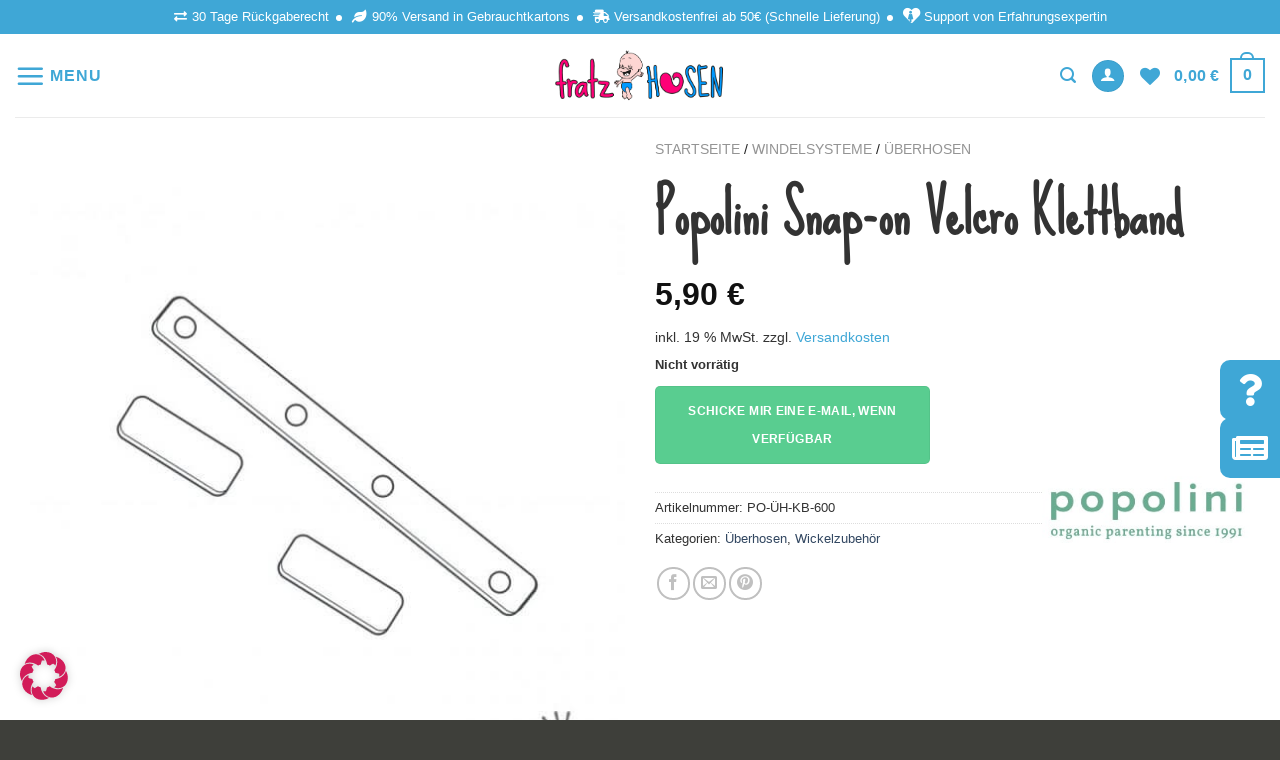

--- FILE ---
content_type: text/css
request_url: https://fratzhosen.de/wp-content/themes/flatsome-child/style.css?ver=3.0
body_size: 20964
content:
/*
Theme Name: Fratzhosen Child Theme
Template: flatsome
Version: 3.0
*/

/* sue-ellen-francisco-regular - latin */
@font-face {
	font-family: 'Sue Ellen Francisco';
	font-style: normal;
	font-weight: 400;
	font-display: fallback;
	src: url('fonts/sue-ellen-francisco-v14-latin-regular.eot');
	/* IE9 Compat Modes */
	src: local(''),
		url('fonts/sue-ellen-francisco-v14-latin-regular.woff2') format('woff2'),
		/* Super Modern Browsers */
		url('fonts/sue-ellen-francisco-v14-latin-regular.woff') format('woff'),
		/* Modern Browsers */
		url('fonts/sue-ellen-francisco-v14-latin-regular.ttf') format('truetype'),
		/* Safari, Android, iOS */
		url('fonts/sue-ellen-francisco-v14-latin-regular.svg#SueEllenFrancisco') format('svg');
	/* Legacy iOS */
}

/* open-sans-300 - latin */
@font-face {
	font-family: 'Open Sans';
	font-style: normal;
	font-weight: 300;
	font-display: fallback;
	src: url('fonts/open-sans-v27-latin-300.eot');
	/* IE9 Compat Modes */
	src: local(''),
		url('fonts/open-sans-v27-latin-300.woff2') format('woff2'),
		/* Super Modern Browsers */
		url('fonts/open-sans-v27-latin-300.woff') format('woff'),
		/* Modern Browsers */
		url('fonts/open-sans-v27-latin-300.ttf') format('truetype'),
		/* Safari, Android, iOS */
		url('fonts/open-sans-v27-latin-300.svg#OpenSans') format('svg');
	/* Legacy iOS */
}

/* open-sans-regular - latin */
@font-face {
	font-family: 'Open Sans';
	font-style: normal;
	font-weight: 400;
	font-display: fallback;
	src: url('fonts/open-sans-v27-latin-regular.eot');
	/* IE9 Compat Modes */
	src: local(''),
		url('fonts/open-sans-v27-latin-regular.woff2') format('woff2'),
		/* Super Modern Browsers */
		url('fonts/open-sans-v27-latin-regular.woff') format('woff'),
		/* Modern Browsers */
		url('fonts/open-sans-v27-latin-regular.ttf') format('truetype'),
		/* Safari, Android, iOS */
		url('fonts/open-sans-v27-latin-regular.svg#OpenSans') format('svg');
		/* Legacy iOS */
}

/* open-sans-700 - latin */
@font-face {
	font-family: 'Open Sans';
	font-style: normal;
	font-weight: 700;
	font-display: fallback;
	src: url('fonts/open-sans-v27-latin-700.eot');
	/* IE9 Compat Modes */
	src: local(''),
		url('fonts/open-sans-v27-latin-700.woff2') format('woff2'),
		/* Super Modern Browsers */
		url('fonts/open-sans-v27-latin-700.woff') format('woff'),
		/* Modern Browsers */
		url('fonts/open-sans-v27-latin-700.ttf') format('truetype'),
		/* Safari, Android, iOS */
		url('fonts/open-sans-v27-latin-700.svg#OpenSans') format('svg');
		/* Legacy iOS */
}

@media only screen and (max-width: 48em) {

	/*************** ADD MOBILE ONLY CSS HERE  ***************/
	h1,
	.tax-product_cat h1,
	h1.product-title,
	.berocket_brand_description h1 {
		font-size: 2.2em !important;
	}

	h2,
	h2 span,
	.woocommerce-checkout h2,
	.woocommerce-cart-form h2,
	.article-inner h2 {
		font-size: 1.4em !important;
	}

	h3.section-title {
		font-size: 1.6em !important;
	}

	h5,
	h5.header-title {
		font-size: .8em !important;
	}

	.large-columns-3 .flickity-slider>.product-small {
		max-width: 48%;
		margin: 0 0 0 2%;
	}

	.large-columns-3>.product-small,
	.small-columns-2>.col.product-small,
	.small-columns-2 .flickity-slider>.col.product-small {
		max-width: 48%;
		margin: 1%;
	}
}

.single-post .entry-title,
.blog .post-title {
	text-transform: uppercase !important;
}

h1,
.tax-product_cat h1,
h1.product-title,
.berocket_brand_description h1 {
	font-family: "Sue Ellen Francisco", sans-serif !important;
	font-size: 2.6em !important;
}

h2,
h3,
h4,
h5,
.box-text-inner>.header-title {
	font-family: "Open Sans", Arial !important;
	letter-spacing: 0 !important;
}

h3.section-title {
	font-family: "Sue Ellen Francisco", sans-serif !important;
	margin-top: 30px !important;
}

h2,
.woocommerce-checkout h2,
.woocommerce-cart-form h2,
.article-inner h2 {
	font-size: 1.6em !important;
}

h2 span {
	font-size: 1em !important;
}

.article-inner h2,
.article-inner h2 span {
	color: #555 !important;
}

h3,
.banner h3,
/*h3.section-title, */
.woocommerce-Tabs-panel h3,
.seperate-dsc h3,
.woocommerce-checkout h3,
.checkout_coupon h3,
.article-inner h3 {
	font-size: 1.4em !important;
}

h4,
.woocommerce-checkout h4,
.article-inner h4 {
	font-size: 1.2em !important;
}

.tax-product_cat h1,
h1.product-title {
	font-size: 2.4em !important;
}

.woocommerce-mini-cart dl>dt,
.woocommerce-mini-cart dl>dd,
.woocommerce-mini-cart dl p,
.cart_item dl>dt,
.cart_item dl>dd,
.cart_item dl p {
	font-size: 10px !important;
	margin: 0 !important;
}

.woocommerce-mini-cart dl>dt,
.cart_item dl>dt {
	font-weight: bold !important;
}

.dashboard-links {
	font-size: 1.1em !important;
}

.shop-container .products>.product-small,
.flickity-slider>.product-small,
.large-columns-4>.product-small.sale {
	border: 1px solid #DDD !important;
	padding-top: 10px !important;
	text-align: center !important;
}

.shop-container .products>.product-small .category,
.flickity-slider>.product-small .category {
	display: none !important;
}

.large-columns-4>.product-small {
	max-width: 23%;
	margin: 1%;
}

.large-columns-4 .flickity-slider>.product-small {
	max-width: 23%;
	margin: 0 0 0 2%;
}

.large-columns-3>.product-small {
	max-width: 31%;
	margin: 1%;
}

.large-columns-3 .flickity-slider>.product-small {
	max-width: 31%;
	margin: 0 0 0 2%;
}

.shop-container .products .product p.wc-gzd-additional-info,
.flickity-slider>.product-small p.wc-gzd-additional-info {
	margin: 0 !important;
}

.related-products-wrapper {
	margin-bottom: 20px !important;
}

table.variations .label {
	border-bottom: none !important;
	vertical-align: top !important;
	padding-right: 10px !important;
}

table.variations .label label {
	padding-top: 10px;
}

table.variations .label .woo-selected-variation-item-name {
	font-size: .85em;
}

table.variations tr:first-child {
	border-bottom: 1px solid #ececec;
}

.woo-variation-swatches .variable-items-wrapper li.variable-item:not(.radio-variable-item).selected {
	box-shadow: 0 0 0 2px #3fa7d6 !important;
}

.woo-variation-swatches .variable-items-wrapper li.variable-item:not(.radio-variable-item):hover,
.woo-variation-swatches .variable-items-wrapper li.variable-item:not(.radio-variable-item).selected:hover {
	box-shadow: 0 0 0 3px #3fa7d6 !important;
}

.woo-variation-swatches.wvs-behavior-hide .variable-items-wrapper .variable-item {
	opacity: 0;
}

.woo-variation-swatches.wvs-behavior-hide .variable-items-wrapper .variable-item:not(.disabled) {
	opacity: 1;
}

.button,
input[type=submit],
input[type=submit].button,
input[type=reset].button,
input[type=button].button {
	border-radius: 20px;
}

/*.button.checkout, .single_add_to_cart_button,
.checkout-button, button#place_order{
	background: #3ea7d6 !important;
}*/

/*.woocommerce-error {
	background: red !important;
	padding:10px; !important;
}
.woocommerce-error .message-container{
	color: #FFF !important;
}*/

#newsletterpopup .section {
	padding: 0 !important;
}

#newsletterpopup .row {
	margin: 0 !important;
}

#newsletterpopup .col {
	padding: 0 !important;
}

#newsletterpopup #mc4wp-form-1 input {
	width: 70% !important;
	border-radius: 0 !important;
	margin-bottom: 0 !important;
}

#newsletterpopup #mc4wp-form-1 input.mailcb {
	margin: 10px auto 0 auto !important;
}

.newsletterbox-text p {
	font-size: 22px;
}

.newsletterbox-text-special p {
	font-size: 34px;
}

.term-description a:not(.button),
.wc-gzd-additional-info a:not(.button),
.entry-content a:not(.button),
aside .widget a:not(.button),
.section-content .text a {
	color: #3fa7d6 !important;
}

a.woocommerce-LoopProduct-link {
	color: #333 !important;
}

.widget_products .wc-gzd-additional-info a {
	color: #FFF !important;
	text-decoration: underline;
}

button#place_order {
	width: 100%;
}

h3#ship-to-different-address {
	font-size: 1.1em !important;
}

.sticky-add-to-cart .am-text {
	margin-left: 10px;
}

.product-main {
	padding-top: 0 !important;
}


.woocommerce-checkout-review-order-table {
	padding: 15px;
}


.variations .reset_variations {
	padding: 30px;
}

.variations .reset_variations {
	position: inherit !important;
	right: auto !important;
	bottom: auto !important;
	padding: 0 !important;
	display: block;
	margin-top: 30px;
}

.variable-item.image-variable-item {
	overflow: hidden;
}

.variable-item.image-variable-item img {
	transform: scale(2.5);
}

.mailcf {
	width: 40% !important;
	border-radius: 50px !important;
	margin-top: 6px;
}

.mailcb {
	background-color: #3fa7d6;
	border-radius: 50px !important;
	width: 40% !important;
}

button.xoo-wl-action-btn.xoo-wl-open-form-btn.button.btn.xoo-wl-btn-toggle {
	font-size: 12px;
}

p.discount-code {
	width: 100%;
	/*float: left;*/
	margin: 0 0 5px;
	padding: 7px 0;
	background-color: #d9e8ef;
	color: #333;
	z-index: 5;
	position: relative;
}

.header-wrapper.stuck .discount-code {
	margin-bottom: 0;
}

#klarna-checkout-select-other {
	background: #db3269;
}

.wc_payment_methods li.payment_method_kco {
	position: relative;
	padding-bottom: 60px;
}

.wc_payment_methods li.payment_method_kco:after {
	content: "Nutzen Sie die Zahlungsmöglichkeiten Rechnung, Ratenzahlung, Sofortüberweisung u.v.m. via Klarna.";
	position: absolute;
	top: 40px;
	left: 0;
	font-size: .9em;
	font-weight: 500;
}

.table-of-contents {
	margin: 0;
	position: relative;
	background-color: #F4F4F4;
	padding: .5rem 1rem;
	border-left: 5px solid #DB3269;
	border-radius: 0;
}

.table-of-contents .toc-headline {
	font-size: 22px;
	color: #555;
	font-weight: 600;
	display: block;
	cursor: pointer;
	margin-top: .3rem;
	margin-bottom: 1rem;
}

.table-of-contents .toggle-toc {
	position: absolute;
	top: .8rem;
	right: .8rem;
	font-size: 20px;
	cursor: pointer;
	font-weight: 800;
	color: #FFF;
	width: 1.5rem;
	height: 1.5rem;
	display: flex;
	justify-content: center;
	align-items: center;
	border-radius: 50%;
	line-height: 10px;
	background-color: #db3269;
}

.table-of-contents ul {
	padding: 0;
	margin-bottom: 0;
}

.table-of-contents li {
	position: relative;
	list-style: none;
	line-height: 1.2em;
	font-weight: 400;
	margin: .3rem 0;
	transition: .2s ease all;
}

.table-of-contents li a {
	font-size: 14px;
	line-height: 1.2em;
	color: #db3269;
}

.table-of-contents li>ul {
	padding-left: 1rem;
	padding-bottom: .25rem;
	margin: .5rem;
}

.cart-sidebar .checkout_coupon {
	padding: 10px 20px;
	background: #77c897;
}

.showcoupon {
    text-decoration: underline;
    color: #000;
}

.woocommerce-checkout .shop_table {
    padding: 4px 10px;
}

@media (min-width: 768px) {
	#cookie-law-info-bar[data-cli-style=cli-style-v2] {
		padding: 14px 130px;
	}
}

@media (min-width: 849px) {

	.header-nav-main.nav-right li.current-dropdown>.nav-dropdown,
	.header-nav-main.nav-right .no-js li.has-dropdown:hover>.nav-dropdown {
		left: inherit;
		right: 0 !important;
	}
}

.blog-author {
	color: #fff;
	text-align: center;
	padding: 10px;
}

img.show-on-hover.absolute.fill.hide-for-small.back-image.wvs-attachment-image.lazyloaded {
	display: none;
}

.woo-paypalplus-checkout-button {
	position: sticky;
}

.blog-social {
	text-align: center;
	padding: 10px;
}

.woocommerce-variation-description {
	display: none;
}

.term-description h4 {
	font-size: 26px;
}

input.wpcf7-form-control.wpcf7-text.wpcf7-email.wpcf7-validates-as-required.wpcf7-validates-as-email {
	width: 40%;
}

input.wpcf7-form-control.wpcf7-submit.button {
	border-radius: 26px !important;
}

.bbc {
	font-weight: 700;
	text-transform: uppercase;
}

.link-uc {
	text-transform: uppercase;
}

.am-vorkasse:hover {
	opacity: 1;
}

.am-vorkasse {
	opacity: .6;
}

/* .variations tr:nth-child(3n+3) {
    display: none;
}
.variations tr:nth-child(3n+4) {
    display: none;
}
.variations tr:nth-child(3n+5) {
    display: none;
} */

h3 {
	font-size: 2em !important;
}

.entry-meta.uppercase.is-xsmall {
	display: none;
}

h6.entry-category.is-xsmall {
	display: none;
}

.am-vorkasse {
	width: 50px;
	padding-left: 3px;
}

.tax-berocket_brand .term-description {
	display: none !important;
}

.gridy {
	text-align: center;
	margin: 0 auto;
}

.grid-item {
	display: inline-block;
	width: 180px;

}

/* .seperate-dsc {
    margin: 25px auto;
    display: grid;
   	justify-content: center;
    grid-template-columns: auto auto;
    grid-gap: 20px;
} */

.grid-item h2 {
	font-size: .99em;
	color: #b0b5b3;
	font-weight: 500;
	margin-bottom: 10px;
	font-family: 'Open Sans' !important;
}

/* .seperate-dsc {
    margin: 25px auto;
} */

.term-description {
	padding: 20px;
}

.am-footer {
	background-color: #59CD90;
}

/*input.wpcf7-form-control.wpcf7-text.wpcf7-email.wpcf7-validates-as-required.wpcf7-validates-as-email {
	width: 40%;
	border-radius: 0; 
}*/

input.wpcf7-form-control.wpcf7-submit.button {
	border-radius: 0;
	width: 40%;
}

.shop-container .term-description {
	display: none;
}

p {
	font-size: 14px;
	font-weight: 500;
}

.top-menus>a {
	display: none !important;
}

/* ======================== */
ul.top-btm-list {
	list-style: none;
	text-align: center;
	margin: 0 auto;
	padding: 0;
}

ul.top-btm-list li {
	display: inline-block;
	margin: 7px 10px;
	position: relative;
	color: #fff;
	font-size: 13px;
}

.header-bottom .flex-col {
	width: 100%;
}

li.html.custom.html_topbar_left {
	display: block;
	width: 100%;
}

.top-btm-list .fas.fa-female {
	margin-left: -17px;
	color: #3fa7d6;
	margin-right: 5px;
}

.top-btm-list i[class^=fa] {
	padding-right: 5px;
}

.top-bar-nav li a {
	font-size: 12px;
	font-weight: 600 !important;
}

.btm-footer .col {
	padding-bottom: 0 !important;
}

.product-small img.attachment-woocommerce_thumbnail {
	min-height: 225px;
	max-height: 225px;
	object-fit: contain;
}

.woocommerce-product-gallery__image .wvs-attachment-image {
	min-height: 510px;
	max-height: 510px;
	object-fit: contain;
}

.yith-wcpb-product-bundled-item-image .woocommerce-product-gallery__image .wvs-attachment-image {
	min-height: 80px;
	max-height: 80px;
	object-fit: contain;
}

.yith-wcpb-product-bundled-item-data__title {
	font-size: 1.2em !important;
	line-height: 1.2em;
}

.product-summary .woocommerce-Price-currencySymbol {
	vertical-align: inherit;
	font-size: 1em;
	margin-top: 0;
}

.product-thumbnails.thumbnails.slider .attachment-woocommerce_thumbnail {
	min-height: 120px;
	max-height: 120px;
	object-fit: contain;
	padding: 5px;
}

.product-footer img[src*="Waschsymbole"] {
	max-width: 200px;
}

.no-action {
	pointer-events: none !important;
}

.berocket_brand_post_image {
	max-height: 100px;
	object-fit: contain;
	margin: 0;
}

table.variations th.label {
	display: block;
	padding-bottom: 0;
}

table.variations th.label label {
	display: inline-block;
}

/** NEW STYLE **/
.nav-line-bottom>li>a:before,
.nav-line-grow>li>a:before,
.nav-line>li>a:before {
	bottom: -2px;
	top: auto;
}

.tab-panels {
	padding-top: 2em;
}

/*.product-tabs {
	border-bottom: 2px solid #CCC;
}*/

.product-tabs li {
	margin-left: 20px;
}

.product-tabs li a {
	font-size: 1.2em;
}

.tax-product_cat h1,
h1.product-title,
.berocket_brand_description h1 {
	font-size: 3.5em !important;
}

.term-description p,
.term-description li,
.berocket_brand_description p,
.berocket_brand_description li {
	font-size: 16px;
	line-height: 1.5em;
}

.shop-container .row .col-inner p:not(.wc-gzd-additional-info),
.product-short-description p,
.woocommerce-Tabs-panel p,
.woocommerce-Tabs-panel li,
.seperate-dsc p {
	font-size: 16px;
	line-height: 1.5em;
}

.product-info .breadcrumbs {
	margin-bottom: 20px;
}

.woocommerce-breadcrumb.breadcrumbs .divider,
.woocommerce-breadcrumb.breadcrumbs .separator {
	opacity: 1;
	margin: 0;
}

.product-info .price {
	font-size: 2em;
}

.product-info .product_meta {
	max-width: 65%;
}

@media (min-width: 768px) {
	.guru-divider {
		margin: 30px auto;
		display: flex;
		max-width: 1080px;
		justify-content: flex-end;
		flex-direction: row-reverse;
		align-items: flex-start;
	}

	.guru-divider img.brand_logo {
		width: 250px;
	}

	.term-description {
		margin-left: 15px;
	}

	.term-description ul {
		column-count: 2;
		padding-left: 1.5em;
	}

	.expertise-box {
		display: flex;
		flex-wrap: wrap;
	}

	#kco-wrapper {
		display: flex;
	}

	#kco-order-review {
		max-width: 58.3333333333%;
		flex-basis: 58.3333333333%;
		width: 100%;
	}

	#kco-iframe {
		max-width: 41.6666666667%;
		flex-basis: 41.6666666667%;
		width: 100%;
	}

	.woocommerce-checkout .form-row .select2-container {
		max-width: 100%;
	}

}

@media (max-width: 767px) {

	.tax-product_cat h1,
	h1.product-title,
	.berocket_brand_description h1 {
		font-size: 2.6em !important;
	}

	.product-section-title-related {
		font-size: 1.6em !important;
	}

	.product-info .price {
		font-size: 1.6em;
	}

	.product-tabs li a {
		font-size: 1em;
	}

	.btm-footer {
		padding: 2em 0 0 !important;
	}

	/* .seperate-dsc {
		grid-template-columns: auto;
	} */

	.btm-footer .col-inner.text-left {
		text-align: center;
	}

	.top-btm-list .fas.fa-female {
		color: #fff;
	}

	.nav-dark .cart-icon strong {
		color: #3fa7d6;
		border-color: #3fa7d6;
	}

	i.icon-user {
		color: #3fa7d6;
		border-color: #3fa7d6;
	}

	li.nav-icon.has-icon a {
		color: #3fa7d6;
	}

	.mob-bg {
		min-height: 415px !important;
	}

	.mob-bg .bg.bg-loaded {
		background-image: url(https://fratzhosen.de/wp-content/uploads/2022/02/fratzhosen-startseiten-banner_2022-mobil.jpg) !important;
	}

	.mob-bg .col {
		padding-bottom: 0 !important;
	}

	.mob-bg .button {
		font-size: 18px !important;
	}

	.mob-bg .button:last-child {
		margin-bottom: 0 !important;
	}

	.section.btm-footer .img {
		margin: 0 auto;
		width: 100% !important;
	}

	.expertise-box .consultant-details img {
		height: auto !important;
		max-height: 220px;
		object-fit: contain;
	}

	.product-small img.attachment-woocommerce_thumbnail {
		min-height: 150px;
		max-height: 150px;
		object-fit: contain;
	}

	.woocommerce-product-gallery__image .wvs-attachment-image {
		min-height: 270px;
		max-height: 270px;
		object-fit: contain;
	}

	.product-thumbnails.thumbnails.slider .attachment-woocommerce_thumbnail {
		min-height: 60px;
		max-height: 60px;
		object-fit: contain;
		padding: 5px;
	}

	.box-image .out-of-stock-label {
		font-size: 12px;
	}

	.product-info.summary {
		margin-top: 20px;
	}

	.nav-vertical li li {
		font-size: .9em;
	}

	.woocommerce-breadcrumb.breadcrumbs {
		font-size: .9em !important;
	}

}

@media (max-width: 848px) {

	div[id^="trustbadge-container-"] {
		z-index: 99999 !important;
	}

	.df-fullscreen {
		z-index: 9999999 !important;
	}

	.section-search-start {
		max-width: 90% !important;
		margin: 0 auto !important;
	}

	p.discount-code {
		margin-bottom: 0 !important;
	}

	.header-wrapper.stuck {
		position: relative;
	}

	.header-wrapper.stuck div#masthead {
		top: 0;
		position: fixed;
		left: 0;
		right: 0;
		margin: 0 auto;
		background-color: #fff;
	}

	ul.mobile-nav.nav-right li.current-dropdown>.nav-dropdown,
	ul.mobile-nav.nav-right .no-js li.has-dropdown:hover>.nav-dropdown {
		left: -200px !important;
	}
}

@media (min-width: 991px) {
	ul.top-btm-list li:after {
		content: "";
		display: inline-block;
		width: 6px;
		height: 6px;
		background: rgb(255 255 255);
		border-radius: 50%;
		position: absolute;
		right: -13px;
		top: 8px;
	}

	ul.top-btm-list li:last-of-type:after {
		display: none
	}
}

@media (max-width:1230px) and (min-width:1139px) {
	ul.header-nav.header-nav-main li a {
		font-size: 10px !important;
	}
}

@media (max-width:1138px) and (min-width:1024px) {
	ul.header-nav.header-nav-main li a {
		font-size: 10px !important;
	}

	#logo {
		width: 120px;
		margin-right: 0;
	}

	ul.header-nav.header-nav-main li {
		margin-right: 2px;
	}
}

@media (max-width:980px) {
	.marquee-container {
		width: 100%;
	}

	.marquee {
		margin: 0 auto;
		width: 600px;
		height: 30px;
		white-space: nowrap;
		overflow: hidden;
		box-sizing: border-box;
		position: relative;
	}

	.marquee__content {
		width: 300% !important;
		display: flex;
		line-height: 30px;
		-webkit-animation: marquee 20s linear infinite forwards;
		animation: marquee 20s linear infinite forwards;
	}

	.marquee__content:hover {
		-webkit-animation-play-state: paused;
		animation-play-state: paused;
	}

	.list-inline {
		display: flex;
		justify-content: space-around;
		width: 100%;
		/* reset list */
		list-style: none;
		padding: 0;
		margin: 0;
		color: #FFF !important;
	}

	.list-inline li {
		padding: 0 20px;
	}

	@-webkit-keyframes marquee {
		0% {
			transform: translateX(0%);
		}

		100% {
			transform: translateX(-100%);
		}
	}

	@keyframes marquee {
		0% {
			transform: translateX(0%);
		}

		100% {
			transform: translateX(-100%);
		}
	}


	.newsletterbox-text p {
		font-size: 14px !important;
	}

	.newsletterbox-text-special p {
		font-size: 22px !important;
	}

}

/* 2022-11-29 Shop Categories Float */
@media only screen and (min-width: 769px) {
	.btn-links {
		float: left;
	}
}

@media only screen and (max-width: 768px) {
	.btn-links {
		text-align: center;
	}

	.nav-vertical li li.menu-item-has-children.hide-menu {
		margin: 0 !important;
	}
}

.hide-menu>a {
	visibility: hidden !important;
	display: none !important;
}